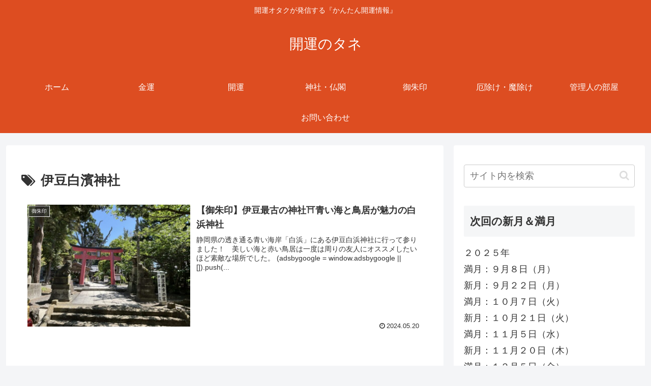

--- FILE ---
content_type: text/html; charset=UTF-8
request_url: https://kaiun-no-tane.com/tag/%E4%BC%8A%E8%B1%86%E7%99%BD%E6%BF%B1%E7%A5%9E%E7%A4%BE/
body_size: 8110
content:
<!doctype html>
<html dir="ltr" lang="ja" prefix="og: https://ogp.me/ns#">

<head>
<meta charset="utf-8">
<meta name="viewport" content="width=device-width, initial-scale=1.0, viewport-fit=cover">
<meta name="referrer" content="no-referrer-when-downgrade">
<meta name="format-detection" content="telephone=no">


  


  
  

  <!-- preconnect dns-prefetch -->
<link rel="preconnect dns-prefetch" href="//www.googletagmanager.com">
<link rel="preconnect dns-prefetch" href="//www.google-analytics.com">
<link rel="preconnect dns-prefetch" href="//ajax.googleapis.com">
<link rel="preconnect dns-prefetch" href="//cdnjs.cloudflare.com">
<link rel="preconnect dns-prefetch" href="//pagead2.googlesyndication.com">
<link rel="preconnect dns-prefetch" href="//googleads.g.doubleclick.net">
<link rel="preconnect dns-prefetch" href="//tpc.googlesyndication.com">
<link rel="preconnect dns-prefetch" href="//ad.doubleclick.net">
<link rel="preconnect dns-prefetch" href="//www.gstatic.com">
<link rel="preconnect dns-prefetch" href="//cse.google.com">
<link rel="preconnect dns-prefetch" href="//fonts.gstatic.com">
<link rel="preconnect dns-prefetch" href="//fonts.googleapis.com">
<link rel="preconnect dns-prefetch" href="//cms.quantserve.com">
<link rel="preconnect dns-prefetch" href="//secure.gravatar.com">
<link rel="preconnect dns-prefetch" href="//cdn.syndication.twimg.com">
<link rel="preconnect dns-prefetch" href="//cdn.jsdelivr.net">
<link rel="preconnect dns-prefetch" href="//images-fe.ssl-images-amazon.com">
<link rel="preconnect dns-prefetch" href="//completion.amazon.com">
<link rel="preconnect dns-prefetch" href="//m.media-amazon.com">
<link rel="preconnect dns-prefetch" href="//i.moshimo.com">
<link rel="preconnect dns-prefetch" href="//aml.valuecommerce.com">
<link rel="preconnect dns-prefetch" href="//dalc.valuecommerce.com">
<link rel="preconnect dns-prefetch" href="//dalb.valuecommerce.com">

<!-- Preload -->
<link rel="preload" as="font" type="font/woff" href="https://kaiun-no-tane.com/wp-content/themes/cocoon-master/webfonts/icomoon/fonts/icomoon.woff?v=2.7.0.2" crossorigin>
<link rel="preload" as="font" type="font/woff2" href="https://kaiun-no-tane.com/wp-content/themes/cocoon-master/webfonts/fontawesome/fonts/fontawesome-webfont.woff2?v=4.7.0" crossorigin>
<link media="all" href="https://kaiun-no-tane.com/wp-content/cache/autoptimize/css/autoptimize_a2ed4e8ff63c7d5b7789182c712504b2.css" rel="stylesheet"><title>伊豆白濱神社 | 開運のタネ</title>

		<!-- All in One SEO 4.8.7 - aioseo.com -->
	<meta name="robots" content="max-image-preview:large" />
	<link rel="canonical" href="https://kaiun-no-tane.com/tag/%e4%bc%8a%e8%b1%86%e7%99%bd%e6%bf%b1%e7%a5%9e%e7%a4%be/" />
	<meta name="generator" content="All in One SEO (AIOSEO) 4.8.7" />
		<script type="application/ld+json" class="aioseo-schema">
			{"@context":"https:\/\/schema.org","@graph":[{"@type":"BreadcrumbList","@id":"https:\/\/kaiun-no-tane.com\/tag\/%E4%BC%8A%E8%B1%86%E7%99%BD%E6%BF%B1%E7%A5%9E%E7%A4%BE\/#breadcrumblist","itemListElement":[{"@type":"ListItem","@id":"https:\/\/kaiun-no-tane.com#listItem","position":1,"name":"Home","item":"https:\/\/kaiun-no-tane.com","nextItem":{"@type":"ListItem","@id":"https:\/\/kaiun-no-tane.com\/tag\/%e4%bc%8a%e8%b1%86%e7%99%bd%e6%bf%b1%e7%a5%9e%e7%a4%be\/#listItem","name":"\u4f0a\u8c46\u767d\u6ff1\u795e\u793e"}},{"@type":"ListItem","@id":"https:\/\/kaiun-no-tane.com\/tag\/%e4%bc%8a%e8%b1%86%e7%99%bd%e6%bf%b1%e7%a5%9e%e7%a4%be\/#listItem","position":2,"name":"\u4f0a\u8c46\u767d\u6ff1\u795e\u793e","previousItem":{"@type":"ListItem","@id":"https:\/\/kaiun-no-tane.com#listItem","name":"Home"}}]},{"@type":"CollectionPage","@id":"https:\/\/kaiun-no-tane.com\/tag\/%E4%BC%8A%E8%B1%86%E7%99%BD%E6%BF%B1%E7%A5%9E%E7%A4%BE\/#collectionpage","url":"https:\/\/kaiun-no-tane.com\/tag\/%E4%BC%8A%E8%B1%86%E7%99%BD%E6%BF%B1%E7%A5%9E%E7%A4%BE\/","name":"\u4f0a\u8c46\u767d\u6ff1\u795e\u793e | \u958b\u904b\u306e\u30bf\u30cd","inLanguage":"ja","isPartOf":{"@id":"https:\/\/kaiun-no-tane.com\/#website"},"breadcrumb":{"@id":"https:\/\/kaiun-no-tane.com\/tag\/%E4%BC%8A%E8%B1%86%E7%99%BD%E6%BF%B1%E7%A5%9E%E7%A4%BE\/#breadcrumblist"}},{"@type":"Person","@id":"https:\/\/kaiun-no-tane.com\/#person","name":"\u3061\u3083\u3076\u5b50","image":{"@type":"ImageObject","@id":"https:\/\/kaiun-no-tane.com\/tag\/%E4%BC%8A%E8%B1%86%E7%99%BD%E6%BF%B1%E7%A5%9E%E7%A4%BE\/#personImage","url":"https:\/\/secure.gravatar.com\/avatar\/e571ca96d5fb9b45e354b4c1e5b8c3f73c8352858a4b7202ef11e040301bf5eb?s=96&d=mm&r=g","width":96,"height":96,"caption":"\u3061\u3083\u3076\u5b50"}},{"@type":"WebSite","@id":"https:\/\/kaiun-no-tane.com\/#website","url":"https:\/\/kaiun-no-tane.com\/","name":"\u958b\u904b\u306e\u30bf\u30cd","description":"\u958b\u904b\u30aa\u30bf\u30af\u304c\u767a\u4fe1\u3059\u308b\u300e\u304b\u3093\u305f\u3093\u958b\u904b\u60c5\u5831\u300f","inLanguage":"ja","publisher":{"@id":"https:\/\/kaiun-no-tane.com\/#person"}}]}
		</script>
		<!-- All in One SEO -->


<!-- OGP -->
<meta property="og:type" content="website">
<meta property="og:description" content="「伊豆白濱神社」の記事一覧です。">
<meta property="og:title" content="伊豆白濱神社">
<meta property="og:url" content="https://kaiun-no-tane.com/tag/%E4%BC%8A%E8%B1%86%E7%99%BD%E6%BF%B1%E7%A5%9E%E7%A4%BE/">
<meta property="og:image" content="https://kaiun-no-tane.com/wp-content/themes/cocoon-master/screenshot.jpg">
<meta property="og:site_name" content="開運のタネ">
<meta property="og:locale" content="ja_JP">
<meta property="article:published_time" content="2024-05-20T13:45:52+09:00" />
<meta property="article:modified_time" content="2024-06-02T16:06:25+09:00" />
<meta property="article:section" content="御朱印">
<meta property="article:section" content="神社・仏閣">
<meta property="article:tag" content="おみくじ">
<meta property="article:tag" content="伊豆">
<meta property="article:tag" content="伊豆白浜神社">
<meta property="article:tag" content="伊豆白濱神社">
<meta property="article:tag" content="御朱印">
<meta property="article:tag" content="書き置き">
<meta property="article:tag" content="海岸">
<meta property="article:tag" content="白浜">
<meta property="article:tag" content="白濱神社">
<meta property="article:tag" content="絶景">
<meta property="article:tag" content="静岡">
<meta property="article:tag" content="駐車場">
<meta property="article:tag" content="鳥居">
<!-- /OGP -->

<!-- Twitter Card -->
<meta name="twitter:card" content="summary_large_image">
<meta property="twitter:description" content="「伊豆白濱神社」の記事一覧です。">
<meta property="twitter:title" content="伊豆白濱神社">
<meta property="twitter:url" content="https://kaiun-no-tane.com/tag/%E4%BC%8A%E8%B1%86%E7%99%BD%E6%BF%B1%E7%A5%9E%E7%A4%BE/">
<meta name="twitter:image" content="https://kaiun-no-tane.com/wp-content/themes/cocoon-master/screenshot.jpg">
<meta name="twitter:domain" content="kaiun-no-tane.com">
<!-- /Twitter Card -->
<link rel='dns-prefetch' href='//ajax.googleapis.com' />
<link rel='dns-prefetch' href='//cdnjs.cloudflare.com' />
<link rel="alternate" type="application/rss+xml" title="開運のタネ &raquo; フィード" href="https://kaiun-no-tane.com/feed/" />
<link rel="alternate" type="application/rss+xml" title="開運のタネ &raquo; コメントフィード" href="https://kaiun-no-tane.com/comments/feed/" />
<link rel="alternate" type="application/rss+xml" title="開運のタネ &raquo; 伊豆白濱神社 タグのフィード" href="https://kaiun-no-tane.com/tag/%e4%bc%8a%e8%b1%86%e7%99%bd%e6%bf%b1%e7%a5%9e%e7%a4%be/feed/" />
		<!-- This site uses the Google Analytics by MonsterInsights plugin v9.11.1 - Using Analytics tracking - https://www.monsterinsights.com/ -->
		<!-- Note: MonsterInsights is not currently configured on this site. The site owner needs to authenticate with Google Analytics in the MonsterInsights settings panel. -->
					<!-- No tracking code set -->
				<!-- / Google Analytics by MonsterInsights -->
		











<script src="https://ajax.googleapis.com/ajax/libs/jquery/3.6.1/jquery.min.js?ver=3.6.1" id="jquery-core-js"></script>
<script src="https://cdnjs.cloudflare.com/ajax/libs/jquery-migrate/3.3.2/jquery-migrate.min.js?ver=3.0.1" id="jquery-migrate-js"></script>
<!-- Cocoon canonical -->
<link rel="canonical" href="https://kaiun-no-tane.com/tag/%E4%BC%8A%E8%B1%86%E7%99%BD%E6%BF%B1%E7%A5%9E%E7%A4%BE/">
<!-- Cocoon meta description -->
<meta name="description" content="「伊豆白濱神社」の記事一覧です。">
<!-- Cocoon meta keywords -->
<meta name="keywords" content="伊豆白濱神社">
<noscript><style>.lazyload[data-src]{display:none !important;}</style></noscript><link rel="icon" href="https://kaiun-no-tane.com/wp-content/uploads/2018/09/cropped-1_Primary_logo_on_transparent_239x66-2-32x32.png" sizes="32x32" />
<link rel="icon" href="https://kaiun-no-tane.com/wp-content/uploads/2018/09/cropped-1_Primary_logo_on_transparent_239x66-2-192x192.png" sizes="192x192" />
<link rel="apple-touch-icon" href="https://kaiun-no-tane.com/wp-content/uploads/2018/09/cropped-1_Primary_logo_on_transparent_239x66-2-180x180.png" />
<meta name="msapplication-TileImage" content="https://kaiun-no-tane.com/wp-content/uploads/2018/09/cropped-1_Primary_logo_on_transparent_239x66-2-270x270.png" />





</head>

<body class="archive tag tag-507 wp-theme-cocoon-master wp-child-theme-cocoon-child-master body public-page page-body ff-hiragino fz-18px fw-400 hlt-center-logo-wrap ect-entry-card-wrap rect-entry-card-wrap  no-scrollable-sidebar no-scrollable-main sidebar-right mblt-footer-mobile-buttons scrollable-mobile-buttons author-guest mobile-button-fmb no-mobile-sidebar no-sp-snippet font-awesome-4 thumb-wide" itemscope itemtype="https://schema.org/WebPage">



<div id="container" class="container cf">

  
  

  
<div id="header-container" class="header-container">
  <div id="header-container-in" class="header-container-in hlt-center-logo">
    <header id="header" class="header cf" itemscope itemtype="https://schema.org/WPHeader">

      <div id="header-in" class="header-in wrap cf" itemscope itemtype="https://schema.org/WebSite">

        
<div class="tagline" itemprop="alternativeHeadline">開運オタクが発信する『かんたん開運情報』</div>

        
        <div class="logo logo-header logo-text"><a href="https://kaiun-no-tane.com/" class="site-name site-name-text-link" itemprop="url"><span class="site-name-text" itemprop="name about">開運のタネ</span></a></div>
        
        
      </div>

    </header>

    <!-- Navigation -->
<nav id="navi" class="navi cf" itemscope itemtype="https://schema.org/SiteNavigationElement">
  <div id="navi-in" class="navi-in wrap cf">
    <ul id="menu-%e3%83%96%e3%83%ad%e3%82%b0%e3%83%a1%e3%83%8b%e3%83%a5%e3%83%bc" class="menu-top menu-header menu-pc"><li id="menu-item-1500" class="menu-item menu-item-type-custom menu-item-object-custom menu-item-home menu-item-has-no-description"><a href="https://kaiun-no-tane.com"><div class="caption-wrap"><div class="item-label">ホーム</div></div></a></li>
<li id="menu-item-1496" class="menu-item menu-item-type-taxonomy menu-item-object-category menu-item-has-no-description"><a href="https://kaiun-no-tane.com/category/kinun/"><div class="caption-wrap"><div class="item-label">金運</div></div></a></li>
<li id="menu-item-1493" class="menu-item menu-item-type-taxonomy menu-item-object-category menu-item-has-no-description"><a href="https://kaiun-no-tane.com/category/kaiun/"><div class="caption-wrap"><div class="item-label">開運</div></div></a></li>
<li id="menu-item-1494" class="menu-item menu-item-type-taxonomy menu-item-object-category menu-item-has-no-description"><a href="https://kaiun-no-tane.com/category/shrine/"><div class="caption-wrap"><div class="item-label">神社・仏閣</div></div></a></li>
<li id="menu-item-1495" class="menu-item menu-item-type-taxonomy menu-item-object-category menu-item-has-no-description"><a href="https://kaiun-no-tane.com/category/syuin/"><div class="caption-wrap"><div class="item-label">御朱印</div></div></a></li>
<li id="menu-item-1497" class="menu-item menu-item-type-taxonomy menu-item-object-category menu-item-has-no-description"><a href="https://kaiun-no-tane.com/category/yakuyoke/"><div class="caption-wrap"><div class="item-label">厄除け・魔除け</div></div></a></li>
<li id="menu-item-630" class="menu-item menu-item-type-post_type menu-item-object-page menu-item-has-no-description"><a href="https://kaiun-no-tane.com/page-73/"><div class="caption-wrap"><div class="item-label">管理人の部屋</div></div></a></li>
<li id="menu-item-629" class="menu-item menu-item-type-post_type menu-item-object-page menu-item-has-no-description"><a href="https://kaiun-no-tane.com/mail/"><div class="caption-wrap"><div class="item-label">お問い合わせ</div></div></a></li>
</ul>      </div><!-- /#navi-in -->
</nav>
<!-- /Navigation -->
  </div><!-- /.header-container-in -->
</div><!-- /.header-container -->

  
  

  


  
  
  
  
  
  <div id="content" class="content cf">

    <div id="content-in" class="content-in wrap">

        <main id="main" class="main" itemscope itemtype="https://schema.org/Blog">

        
  
<h1 id="archive-title" class="archive-title"><span class="fa fa-tags" aria-hidden="true"></span>伊豆白濱神社</h1>

  

  <div id="list" class="list ect-entry-card front-page-type-index">
  
<a href="https://kaiun-no-tane.com/2024/05/20/1930/" class="entry-card-wrap a-wrap border-element cf" title="【御朱印】伊豆最古の神社&#x26e9;&#xfe0f;青い海と鳥居が魅力の白浜神社">
  <article id="post-1930" class="post-1930 entry-card e-card cf post type-post status-publish format-standard has-post-thumbnail hentry category-syuin-post category-shrine-post tag-46-post tag-501-post tag-505-post tag-507-post tag-129-post tag-503-post tag-504-post tag-500-post tag-506-post tag-495-post tag-502-post tag-219-post tag-496-post">
    <figure class="entry-card-thumb card-thumb e-card-thumb">
              <img width="240" height="180" src="[data-uri]" class="entry-card-thumb-image card-thumb-image wp-post-image lazyload" alt="" decoding="async"   data-src="https://kaiun-no-tane.com/wp-content/uploads/2024/05/IMG_7927.jpeg" data-srcset="https://kaiun-no-tane.com/wp-content/uploads/2024/05/IMG_7927.jpeg 692w, https://kaiun-no-tane.com/wp-content/uploads/2024/05/IMG_7927-644x483.jpeg 644w" data-sizes="auto" data-eio-rwidth="692" data-eio-rheight="519" /><noscript><img width="240" height="180" src="https://kaiun-no-tane.com/wp-content/uploads/2024/05/IMG_7927.jpeg" class="entry-card-thumb-image card-thumb-image wp-post-image" alt="" decoding="async" srcset="https://kaiun-no-tane.com/wp-content/uploads/2024/05/IMG_7927.jpeg 692w, https://kaiun-no-tane.com/wp-content/uploads/2024/05/IMG_7927-644x483.jpeg 644w" sizes="(max-width: 240px) 100vw, 240px" data-eio="l" /></noscript>            <span class="cat-label cat-label-102">御朱印</span>    </figure><!-- /.entry-card-thumb -->

    <div class="entry-card-content card-content e-card-content">
      <h2 class="entry-card-title card-title e-card-title" itemprop="headline">【御朱印】伊豆最古の神社&#x26e9;&#xfe0f;青い海と鳥居が魅力の白浜神社</h2>
            <div class="entry-card-snippet card-snippet e-card-snippet">
        静岡県の透き通る青い海岸「白浜」にある伊豆白浜神社に行って参りました！　美しい海と赤い鳥居は一度は周りの友人にオススメしたいほど素敵な場所でした。 (adsbygoogle = window.adsbygoogle || []).push(...      </div>
                        <div class="entry-card-meta card-meta e-card-meta">
        <div class="entry-card-info e-card-info">
                      <span class="post-date"><span class="fa fa-clock-o" aria-hidden="true"></span><span class="entry-date">2024.05.20</span></span>
                                                </div>
        <div class="entry-card-categorys e-card-categorys"><span class="entry-category cat-label-102">御朱印</span><span class="entry-category cat-label-40">神社・仏閣</span></div>
      </div>
    </div><!-- /.entry-card-content -->
  </article>
</a>
  </div><!-- .list -->



          </main>

        <div id="sidebar" class="sidebar nwa cf" role="complementary">

  
	<aside id="search-2" class="widget widget-sidebar widget-sidebar-standard widget_search"><form class="search-box input-box" method="get" action="https://kaiun-no-tane.com/">
  <input type="text" placeholder="サイト内を検索" name="s" class="search-edit" aria-label="input" value="">
  <button type="submit" class="search-submit" aria-label="button"><span class="fa fa-search" aria-hidden="true"></span></button>
</form>
</aside><aside id="text-4" class="widget widget-sidebar widget-sidebar-standard widget_text"><h3 class="widget-sidebar-title widget-title">次回の新月＆満月</h3>			<div class="textwidget"><p>２０２５年<br />
満月：９月８日（月）<br />
新月：９月２２日（月）<br />
満月：１０月７日（火）<br />
新月：１０月２１日（火）<br />
満月：１１月５日（水）<br />
新月：１１月２０日（木）<br />
満月：１２月５日（金）<br />
新月：１２月２０日（土）</p>
</div>
		</aside><aside id="custom_html-4" class="widget_text widget widget-sidebar widget-sidebar-standard widget_custom_html"><div class="textwidget custom-html-widget"><script async src="https://pagead2.googlesyndication.com/pagead/js/adsbygoogle.js"></script>
<!-- ディスプレイ広告 -->
<ins class="adsbygoogle"
     style="display:block"
     data-ad-client="ca-pub-7782004328698682"
     data-ad-slot="1888588516"
     data-ad-format="auto"
     data-full-width-responsive="true"></ins>
<script>
     (adsbygoogle = window.adsbygoogle || []).push({});
</script></div></aside><aside id="categories-2" class="widget widget-sidebar widget-sidebar-standard widget_categories"><h3 class="widget-sidebar-title widget-title">カテゴリー</h3>
			<ul>
					<li class="cat-item cat-item-167"><a href="https://kaiun-no-tane.com/category/blog/"><span class="list-item-caption">ブログ</span></a></li>
	<li class="cat-item cat-item-5"><a href="https://kaiun-no-tane.com/category/yakuyoke/"><span class="list-item-caption">厄除け・魔除け</span></a></li>
	<li class="cat-item cat-item-102"><a href="https://kaiun-no-tane.com/category/syuin/"><span class="list-item-caption">御朱印</span></a></li>
	<li class="cat-item cat-item-48"><a href="https://kaiun-no-tane.com/category/love/"><span class="list-item-caption">恋愛・良縁</span></a></li>
	<li class="cat-item cat-item-40"><a href="https://kaiun-no-tane.com/category/shrine/"><span class="list-item-caption">神社・仏閣</span></a></li>
	<li class="cat-item cat-item-3"><a href="https://kaiun-no-tane.com/category/kinun/"><span class="list-item-caption">金運</span></a></li>
	<li class="cat-item cat-item-2"><a href="https://kaiun-no-tane.com/category/kaiun/"><span class="list-item-caption">開運</span></a></li>
	<li class="cat-item cat-item-259"><a href="https://kaiun-no-tane.com/category/%e9%96%8b%e9%81%8b%e3%83%95%e3%83%bc%e3%83%89/"><span class="list-item-caption">開運フード</span></a></li>
			</ul>

			</aside><aside id="custom_html-3" class="widget_text widget widget-sidebar widget-sidebar-standard widget_custom_html"><div class="textwidget custom-html-widget"><script async src="https://pagead2.googlesyndication.com/pagead/js/adsbygoogle.js?client=ca-pub-7782004328698682"
     crossorigin="anonymous"></script>
<!-- ディスプレイ広告 -->
<ins class="adsbygoogle"
     style="display:block"
     data-ad-client="ca-pub-7782004328698682"
     data-ad-slot="1888588516"
     data-ad-format="auto"
     data-full-width-responsive="true"></ins>
<script>
     (adsbygoogle = window.adsbygoogle || []).push({});
</script>
</div></aside><aside id="calendar-2" class="widget widget-sidebar widget-sidebar-standard widget_calendar"><div class="calendar_wrap"><table id="wp-calendar" class="wp-calendar-table">
	<caption>2026年1月</caption>
	<thead>
	<tr>
		<th scope="col" aria-label="月曜日">月</th>
		<th scope="col" aria-label="火曜日">火</th>
		<th scope="col" aria-label="水曜日">水</th>
		<th scope="col" aria-label="木曜日">木</th>
		<th scope="col" aria-label="金曜日">金</th>
		<th scope="col" aria-label="土曜日">土</th>
		<th scope="col" aria-label="日曜日">日</th>
	</tr>
	</thead>
	<tbody>
	<tr>
		<td colspan="3" class="pad">&nbsp;</td><td>1</td><td>2</td><td>3</td><td>4</td>
	</tr>
	<tr>
		<td>5</td><td>6</td><td>7</td><td>8</td><td>9</td><td>10</td><td>11</td>
	</tr>
	<tr>
		<td>12</td><td>13</td><td>14</td><td>15</td><td>16</td><td>17</td><td>18</td>
	</tr>
	<tr>
		<td>19</td><td>20</td><td>21</td><td id="today">22</td><td>23</td><td>24</td><td>25</td>
	</tr>
	<tr>
		<td>26</td><td>27</td><td>28</td><td>29</td><td>30</td><td>31</td>
		<td class="pad" colspan="1">&nbsp;</td>
	</tr>
	</tbody>
	</table><nav aria-label="前と次の月" class="wp-calendar-nav">
		<span class="wp-calendar-nav-prev"><a href="https://kaiun-no-tane.com/2025/06/">&laquo; 6月</a></span>
		<span class="pad">&nbsp;</span>
		<span class="wp-calendar-nav-next">&nbsp;</span>
	</nav></div></aside>
  
  
</div>

      </div>

    </div>

    
    
    
    
    <footer id="footer" class="footer footer-container nwa" itemscope itemtype="https://schema.org/WPFooter">

      <div id="footer-in" class="footer-in wrap cf">

        
        
        
<div class="footer-bottom fdt-logo fnm-text-width cf">
  <div class="footer-bottom-logo">
    <div class="logo logo-footer logo-text"><a href="https://kaiun-no-tane.com/" class="site-name site-name-text-link" itemprop="url"><span class="site-name-text" itemprop="name about">開運のタネ</span></a></div>  </div>

  <div class="footer-bottom-content">
     <nav id="navi-footer" class="navi-footer">
  <div id="navi-footer-in" class="navi-footer-in">
      </div>
</nav>

    <div class="source-org copyright">© 2018 開運のタネ.</div>
  </div>

</div>

      </div>

    </footer>

    
    
    

    

<ul class="mobile-footer-menu-buttons mobile-menu-buttons">

      
  <!-- メニューボタン -->
  <li class="navi-menu-button menu-button">
    <input id="navi-menu-input" type="checkbox" class="display-none">
    <label id="navi-menu-open" class="menu-open menu-button-in" for="navi-menu-input">
      <span class="navi-menu-icon menu-icon">
        <span class="fa fa-bars" aria-hidden="true"></span>
      </span>
      <span class="navi-menu-caption menu-caption">メニュー</span>
    </label>
    <label class="display-none" id="navi-menu-close" for="navi-menu-input"></label>
    <div id="navi-menu-content" class="navi-menu-content menu-content">
      <label class="navi-menu-close-button menu-close-button" for="navi-menu-input"><span class="fa fa-close" aria-hidden="true"></span></label>
      <ul class="menu-drawer"><li class="menu-item menu-item-type-custom menu-item-object-custom menu-item-home menu-item-1500"><a href="https://kaiun-no-tane.com">ホーム</a></li>
<li class="menu-item menu-item-type-taxonomy menu-item-object-category menu-item-1496"><a href="https://kaiun-no-tane.com/category/kinun/">金運</a></li>
<li class="menu-item menu-item-type-taxonomy menu-item-object-category menu-item-1493"><a href="https://kaiun-no-tane.com/category/kaiun/">開運</a></li>
<li class="menu-item menu-item-type-taxonomy menu-item-object-category menu-item-1494"><a href="https://kaiun-no-tane.com/category/shrine/">神社・仏閣</a></li>
<li class="menu-item menu-item-type-taxonomy menu-item-object-category menu-item-1495"><a href="https://kaiun-no-tane.com/category/syuin/">御朱印</a></li>
<li class="menu-item menu-item-type-taxonomy menu-item-object-category menu-item-1497"><a href="https://kaiun-no-tane.com/category/yakuyoke/">厄除け・魔除け</a></li>
<li class="menu-item menu-item-type-post_type menu-item-object-page menu-item-630"><a href="https://kaiun-no-tane.com/page-73/">管理人の部屋</a></li>
<li class="menu-item menu-item-type-post_type menu-item-object-page menu-item-629"><a href="https://kaiun-no-tane.com/mail/">お問い合わせ</a></li>
</ul>    </div>
  </li>

    
<!-- ホームボタン -->
<li class="home-menu-button menu-button">
  <a href="https://kaiun-no-tane.com" class="menu-button-in">
    <span class="home-menu-icon menu-icon">
      <span class="fa fa-home" aria-hidden="true"></span>
    </span>
    <span class="home-menu-caption menu-caption">ホーム</span>
  </a>
</li>

    
<!-- 検索ボタン -->
  <!-- 検索ボタン -->
  <li class="search-menu-button menu-button">
    <input id="search-menu-input" type="checkbox" class="display-none">
    <label id="search-menu-open" class="menu-open menu-button-in" for="search-menu-input">
      <span class="search-menu-icon menu-icon">
        <span class="fa fa-search" aria-hidden="true"></span>
      </span>
      <span class="search-menu-caption menu-caption">検索</span>
    </label>
    <label class="display-none" id="search-menu-close" for="search-menu-input"></label>
    <div id="search-menu-content" class="search-menu-content">
      <form class="search-box input-box" method="get" action="https://kaiun-no-tane.com/">
  <input type="text" placeholder="サイト内を検索" name="s" class="search-edit" aria-label="input" value="">
  <button type="submit" class="search-submit" aria-label="button"><span class="fa fa-search" aria-hidden="true"></span></button>
</form>
    </div>
  </li>

    
<!-- トップボタン -->
<li class="top-menu-button menu-button">
  <a href="#" class="go-to-top-common top-menu-a menu-button-in">
    <span class="top-menu-icon menu-icon">
      <span class="fa fa-arrow-up" aria-hidden="true"></span>
    </span>
    <span class="top-menu-caption menu-caption">トップ</span>
  </a>
</li>

    
<!-- サイドバーボタン -->
  <li class="sidebar-menu-button menu-button">
    <input id="sidebar-menu-input" type="checkbox" class="display-none">
    <label id="sidebar-menu-open" class="menu-open menu-button-in" for="sidebar-menu-input">
      <span class="sidebar-menu-icon menu-icon">
        <span class="fa fa-outdent" aria-hidden="true"></span>
      </span>
      <span class="sidebar-menu-caption menu-caption">サイドバー</span>
    </label>
    <label class="display-none" id="sidebar-menu-close" for="sidebar-menu-input"></label>
    <div id="sidebar-menu-content" class="sidebar-menu-content menu-content">
      <label class="sidebar-menu-close-button menu-close-button" for="sidebar-menu-input"><span class="fa fa-close" aria-hidden="true"></span></label>
    </div>
  </li>
  
</ul>



    <div id="go-to-top" class="go-to-top">
      <button class="go-to-top-button go-to-top-common go-to-top-hide go-to-top-button-icon-font" aria-label="トップへ戻る"><span class="fa fa-angle-double-up"></span></button>
  </div>

    <script type="speculationrules">
{"prefetch":[{"source":"document","where":{"and":[{"href_matches":"/*"},{"not":{"href_matches":["/wp-*.php","/wp-admin/*","/wp-content/uploads/*","/wp-content/*","/wp-content/plugins/*","/wp-content/themes/cocoon-child-master/*","/wp-content/themes/cocoon-master/*","/*\\?(.+)"]}},{"not":{"selector_matches":"a[rel~=\"nofollow\"]"}},{"not":{"selector_matches":".no-prefetch, .no-prefetch a"}}]},"eagerness":"conservative"}]}
</script>
<script id="eio-lazy-load-js-before">
/* <![CDATA[ */
var eio_lazy_vars = {"exactdn_domain":"","skip_autoscale":0,"threshold":0,"use_dpr":1};
//# sourceURL=eio-lazy-load-js-before
/* ]]> */
</script>

<script src="https://kaiun-no-tane.com/wp-includes/js/dist/hooks.min.js?ver=dd5603f07f9220ed27f1&amp;fver=20260117043256" id="wp-hooks-js"></script>
<script src="https://kaiun-no-tane.com/wp-includes/js/dist/i18n.min.js?ver=c26c3dc7bed366793375&amp;fver=20260117043255" id="wp-i18n-js"></script>
<script id="wp-i18n-js-after">
/* <![CDATA[ */
wp.i18n.setLocaleData( { 'text direction\u0004ltr': [ 'ltr' ] } );
//# sourceURL=wp-i18n-js-after
/* ]]> */
</script>

<script id="contact-form-7-js-translations">
/* <![CDATA[ */
( function( domain, translations ) {
	var localeData = translations.locale_data[ domain ] || translations.locale_data.messages;
	localeData[""].domain = domain;
	wp.i18n.setLocaleData( localeData, domain );
} )( "contact-form-7", {"translation-revision-date":"2025-09-30 07:44:19+0000","generator":"GlotPress\/4.0.1","domain":"messages","locale_data":{"messages":{"":{"domain":"messages","plural-forms":"nplurals=1; plural=0;","lang":"ja_JP"},"This contact form is placed in the wrong place.":["\u3053\u306e\u30b3\u30f3\u30bf\u30af\u30c8\u30d5\u30a9\u30fc\u30e0\u306f\u9593\u9055\u3063\u305f\u4f4d\u7f6e\u306b\u7f6e\u304b\u308c\u3066\u3044\u307e\u3059\u3002"],"Error:":["\u30a8\u30e9\u30fc:"]}},"comment":{"reference":"includes\/js\/index.js"}} );
//# sourceURL=contact-form-7-js-translations
/* ]]> */
</script>
<script id="contact-form-7-js-before">
/* <![CDATA[ */
var wpcf7 = {
    "api": {
        "root": "https:\/\/kaiun-no-tane.com\/wp-json\/",
        "namespace": "contact-form-7\/v1"
    }
};
//# sourceURL=contact-form-7-js-before
/* ]]> */
</script>


<script id="baguettebox-js-js-after">
/* <![CDATA[ */
          (function($){
           baguetteBox.run(".entry-content");
          })(jQuery);
        
//# sourceURL=baguettebox-js-js-after
/* ]]> */
</script>
<script id="cocoon-js-js-extra">
/* <![CDATA[ */
var cocoon_localize_script_options = {"is_lazy_load_enable":null,"is_fixed_mobile_buttons_enable":"","is_google_font_lazy_load_enable":""};
//# sourceURL=cocoon-js-js-extra
/* ]]> */
</script>



    


  

  

  

  
  

  

  
  
  





  </div><!-- #container -->

<script defer src="https://kaiun-no-tane.com/wp-content/cache/autoptimize/js/autoptimize_8af06af9616663f2353f28cf5bb02955.js"></script></body>

</html>


--- FILE ---
content_type: text/html; charset=utf-8
request_url: https://www.google.com/recaptcha/api2/aframe
body_size: 268
content:
<!DOCTYPE HTML><html><head><meta http-equiv="content-type" content="text/html; charset=UTF-8"></head><body><script nonce="MF1cvGQPxcu8PgqjQzOQ6g">/** Anti-fraud and anti-abuse applications only. See google.com/recaptcha */ try{var clients={'sodar':'https://pagead2.googlesyndication.com/pagead/sodar?'};window.addEventListener("message",function(a){try{if(a.source===window.parent){var b=JSON.parse(a.data);var c=clients[b['id']];if(c){var d=document.createElement('img');d.src=c+b['params']+'&rc='+(localStorage.getItem("rc::a")?sessionStorage.getItem("rc::b"):"");window.document.body.appendChild(d);sessionStorage.setItem("rc::e",parseInt(sessionStorage.getItem("rc::e")||0)+1);localStorage.setItem("rc::h",'1769093285616');}}}catch(b){}});window.parent.postMessage("_grecaptcha_ready", "*");}catch(b){}</script></body></html>